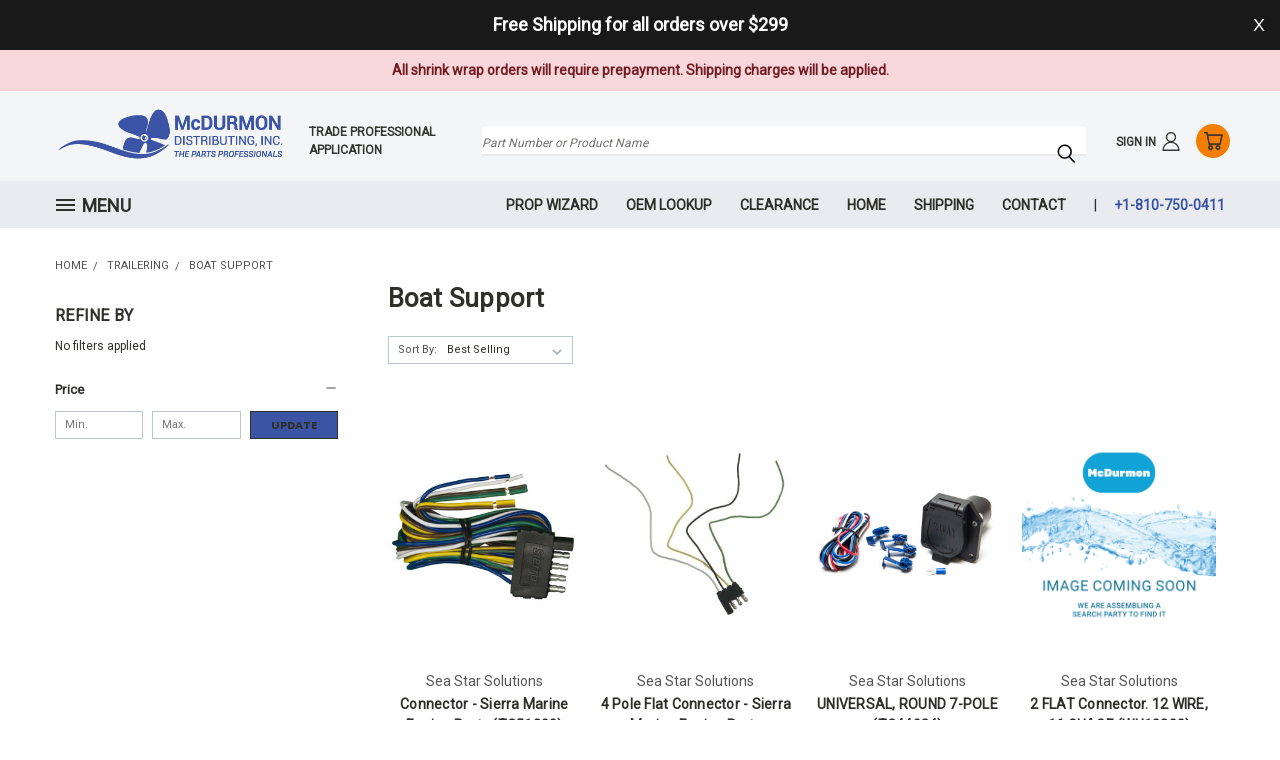

--- FILE ---
content_type: text/html; charset=UTF-8
request_url: https://store.mcdurmon.com/categories.php
body_size: 6117
content:
<nav id="navPages">
    <ul>
            <li><a href="https://store.mcdurmon.com/boat-covers/">
    Boat Covers
</a>
<ul>        
</ul>
</li>
            <li><a href="https://store.mcdurmon.com/brp-1/">
    BRP
</a>
<ul>        
</ul>
</li>
            <li><a href="https://store.mcdurmon.com/cleats/">
    Cleats
</a>
<ul>        
</ul>
</li>
            <li><a href="https://store.mcdurmon.com/cooling-systems/">
    Cooling Systems
</a>
<ul>        
        <li>
                <a href="https://store.mcdurmon.com/cooling-systems/anodes/">Anodes</a>
        </li>
        <li>
                <a href="https://store.mcdurmon.com/cooling-systems/end-plate/">End Plate</a>
        </li>
        <li>
                <a href="https://store.mcdurmon.com/cooling-systems/gaskets/">
    Gaskets
</a>
<ul>        
        <li>
                <a href="https://store.mcdurmon.com/cooling-systems/gaskets/matl/">
    Matl
</a>
<ul>        
        <li>
                <a href="https://store.mcdurmon.com/cooling-systems/gaskets/matl/sets/">Sets</a>
        </li>
</ul>
        </li>
</ul>
        </li>
        <li>
                <a href="https://store.mcdurmon.com/cooling-systems/impeller/">Impeller</a>
        </li>
        <li>
                <a href="https://store.mcdurmon.com/cooling-systems/manifold/">Manifold</a>
        </li>
        <li>
                <a href="https://store.mcdurmon.com/cooling-systems/miscellaneous/">Miscellaneous</a>
        </li>
        <li>
                <a href="https://store.mcdurmon.com/cooling-systems/pump/">
    Pump
</a>
<ul>        
        <li>
                <a href="https://store.mcdurmon.com/cooling-systems/pump/pump-kits/">Pump Kits</a>
        </li>
</ul>
        </li>
        <li>
                <a href="https://store.mcdurmon.com/cooling-systems/riser/">
    Riser
</a>
<ul>        
        <li>
                <a href="https://store.mcdurmon.com/cooling-systems/riser/elbow/">Elbow</a>
        </li>
</ul>
        </li>
        <li>
                <a href="https://store.mcdurmon.com/cooling-systems/thermostat/">Thermostat</a>
        </li>
        <li>
                <a href="https://store.mcdurmon.com/cooling-systems/thermostat-housing/">Thermostat Housing</a>
        </li>
        <li>
                <a href="https://store.mcdurmon.com/cooling-systems/thermostat-kit/">Thermostat Kit</a>
        </li>
        <li>
                <a href="https://store.mcdurmon.com/cooling-systems/water-pump-housing/">Water Pump Housing</a>
        </li>
</ul>
</li>
            <li><a href="https://store.mcdurmon.com/drive-parts/">
    Drive Parts
</a>
<ul>        
        <li>
                <a href="https://store.mcdurmon.com/drive-parts/bellows/">Bellows</a>
        </li>
        <li>
                <a href="https://store.mcdurmon.com/drive-parts/drain-screw/">Drain Screw</a>
        </li>
        <li>
                <a href="https://store.mcdurmon.com/drive-parts/gaskets/">
    Gaskets
</a>
<ul>        
        <li>
                <a href="https://store.mcdurmon.com/drive-parts/gaskets/matl/">
    Matl
</a>
<ul>        
        <li>
                <a href="https://store.mcdurmon.com/drive-parts/gaskets/matl/sets/">Sets</a>
        </li>
</ul>
        </li>
</ul>
        </li>
        <li>
                <a href="https://store.mcdurmon.com/drive-parts/gear-set/">
    Gear Set
</a>
<ul>        
        <li>
                <a href="https://store.mcdurmon.com/drive-parts/gear-set/kit/">Kit</a>
        </li>
</ul>
        </li>
        <li>
                <a href="https://store.mcdurmon.com/drive-parts/seal-kits-oil-seals/">Seal Kits, Oil Seals</a>
        </li>
        <li>
                <a href="https://store.mcdurmon.com/drive-parts/tilt/">
    Tilt
</a>
<ul>        
        <li>
                <a href="https://store.mcdurmon.com/drive-parts/tilt/trim-components/">Trim Components</a>
        </li>
</ul>
        </li>
</ul>
</li>
            <li><a href="https://store.mcdurmon.com/electrical-accessories/">
    Electrical Accessories
</a>
<ul>        
        <li>
                <a href="https://store.mcdurmon.com/electrical-accessories/miscellaneous/">Miscellaneous</a>
        </li>
</ul>
</li>
            <li><a href="https://store.mcdurmon.com/electrical-systems/">
    Electrical Systems
</a>
<ul>        
        <li>
                <a href="https://store.mcdurmon.com/electrical-systems/alternator-components/">Alternator Components</a>
        </li>
        <li>
                <a href="https://store.mcdurmon.com/electrical-systems/miscellaneous/">Miscellaneous</a>
        </li>
        <li>
                <a href="https://store.mcdurmon.com/electrical-systems/senders/">Senders</a>
        </li>
</ul>
</li>
            <li><a href="https://store.mcdurmon.com/engine-1/">
    Engine
</a>
<ul>        
        <li>
                <a href="https://store.mcdurmon.com/engine/pulley/">Pulley</a>
        </li>
</ul>
</li>
            <li><a href="https://store.mcdurmon.com/fenders/">
    Fenders
</a>
<ul>        
</ul>
</li>
            <li><a href="https://store.mcdurmon.com/flags/">
    Flags
</a>
<ul>        
</ul>
</li>
            <li><a href="https://store.mcdurmon.com/gaskets-1/">
    Gaskets
</a>
<ul>        
        <li>
                <a href="https://store.mcdurmon.com/gaskets/gasket-sets/">
    Gasket Sets
</a>
<ul>        
        <li>
                <a href="https://store.mcdurmon.com/gaskets/gasket-sets/gaskets/">
    Gaskets
</a>
<ul>        
        <li>
                <a href="https://store.mcdurmon.com/gaskets/gasket-sets/gaskets/matl/">
    Matl
</a>
<ul>        
        <li>
                <a href="https://store.mcdurmon.com/gaskets/gasket-sets/gaskets/matl/sets/">Sets</a>
        </li>
</ul>
        </li>
</ul>
        </li>
</ul>
        </li>
</ul>
</li>
            <li><a href="https://store.mcdurmon.com/hydraulic-steering/">
    Hydraulic Steering
</a>
<ul>        
</ul>
</li>
            <li><a href="https://store.mcdurmon.com/iboat-coverss/">
    IBoat Coverss
</a>
<ul>        
</ul>
</li>
            <li><a href="https://store.mcdurmon.com/ignition-systems/">
    Ignition Systems
</a>
<ul>        
        <li>
                <a href="https://store.mcdurmon.com/ignition-systems/distributor-kit/">Distributor Kit</a>
        </li>
        <li>
                <a href="https://store.mcdurmon.com/ignition-systems/distributor-parts/">Distributor Parts</a>
        </li>
        <li>
                <a href="https://store.mcdurmon.com/ignition-systems/engine-management/">Engine Management</a>
        </li>
        <li>
                <a href="https://store.mcdurmon.com/ignition-systems/plug-wires/">Plug Wires</a>
        </li>
        <li>
                <a href="https://store.mcdurmon.com/ignition-systems/stator/">Stator</a>
        </li>
</ul>
</li>
            <li><a href="https://store.mcdurmon.com/internal-engine/">
    Internal Engine
</a>
<ul>        
        <li>
                <a href="https://store.mcdurmon.com/internal-engine/damper-plate/">Damper Plate</a>
        </li>
        <li>
                <a href="https://store.mcdurmon.com/internal-engine/flywheel/">Flywheel</a>
        </li>
        <li>
                <a href="https://store.mcdurmon.com/internal-engine/gaskets/">
    Gaskets
</a>
<ul>        
        <li>
                <a href="https://store.mcdurmon.com/internal-engine/gaskets/matl/">
    Matl
</a>
<ul>        
        <li>
                <a href="https://store.mcdurmon.com/internal-engine/gaskets/matl/sets/">Sets</a>
        </li>
</ul>
        </li>
</ul>
        </li>
        <li>
                <a href="https://store.mcdurmon.com/internal-engine/intake-manifold/">Intake Manifold</a>
        </li>
        <li>
                <a href="https://store.mcdurmon.com/internal-engine/miscellaneous/">Miscellaneous</a>
        </li>
        <li>
                <a href="https://store.mcdurmon.com/internal-engine/oil-filters/">Oil Filters</a>
        </li>
        <li>
                <a href="https://store.mcdurmon.com/internal-engine/oil-pans/">Oil Pans</a>
        </li>
        <li>
                <a href="https://store.mcdurmon.com/internal-engine/power-steering/">Power Steering</a>
        </li>
        <li>
                <a href="https://store.mcdurmon.com/internal-engine/pulley/">Pulley</a>
        </li>
        <li>
                <a href="https://store.mcdurmon.com/internal-engine/remote-filter-kit/">Remote Filter Kit</a>
        </li>
        <li>
                <a href="https://store.mcdurmon.com/internal-engine/seal-o-ring/">Seal, O-Ring</a>
        </li>
        <li>
                <a href="https://store.mcdurmon.com/internal-engine/timing-cover/">Timing Cover</a>
        </li>
</ul>
</li>
            <li><a href="https://store.mcdurmon.com/lighting/">
    Lighting
</a>
<ul>        
        <li>
                <a href="https://store.mcdurmon.com/lighting/accessories/">Accessories</a>
        </li>
        <li>
                <a href="https://store.mcdurmon.com/lighting/bulbs/">Bulbs</a>
        </li>
        <li>
                <a href="https://store.mcdurmon.com/lighting/dome-lights/">Dome Lights</a>
        </li>
        <li>
                <a href="https://store.mcdurmon.com/lighting/flood-and-spreader-lights/">Flood and Spreader Lights</a>
        </li>
        <li>
                <a href="https://store.mcdurmon.com/lighting/interior-and-courtesy-lights/">Interior and Courtesy Lights</a>
        </li>
        <li>
                <a href="https://store.mcdurmon.com/lighting/light-bars/">Light Bars</a>
        </li>
        <li>
                <a href="https://store.mcdurmon.com/lighting/navigation-lights/">Navigation Lights</a>
        </li>
        <li>
                <a href="https://store.mcdurmon.com/lighting/search-lights/">Search Lights</a>
        </li>
        <li>
                <a href="https://store.mcdurmon.com/lighting/underwater-lighting/">Underwater Lighting</a>
        </li>
</ul>
</li>
            <li><a href="https://store.mcdurmon.com/mech-steering-accessories/">
    Mech Steering Accessories
</a>
<ul>        
</ul>
</li>
            <li><a href="https://store.mcdurmon.com/mechanical-helms/">
    Mechanical Helms
</a>
<ul>        
</ul>
</li>
            <li><a href="https://store.mcdurmon.com/mechanical-steering-cables/">
    Mechanical Steering Cables
</a>
<ul>        
</ul>
</li>
            <li><a href="https://store.mcdurmon.com/mechanical-steering-kits/">
    Mechanical Steering Kits
</a>
<ul>        
</ul>
</li>
            <li><a href="https://store.mcdurmon.com/seal-o-ring/">
    Seal, O-Ring
</a>
<ul>        
        <li>
                <a href="https://store.mcdurmon.com/seal-o-ring/o-ring/">O-Ring</a>
        </li>
</ul>
</li>
            <li><a href="https://store.mcdurmon.com/starter-and-tilt/">
    Starter and Tilt
</a>
<ul>        
</ul>
</li>
            <li><a href="https://store.mcdurmon.com/trim-and-levelling/">
    Trim and Levelling
</a>
<ul>        
        <li>
                <a href="https://store.mcdurmon.com/trim-and-levelling/accessories/">Accessories</a>
        </li>
</ul>
</li>
            <li><a href="https://store.mcdurmon.com/coupon/">
    coupon
</a>
<ul>        
</ul>
</li>
            <li><a href="https://store.mcdurmon.com/es-pricing-category-1/">
    ES PRICING CATEGORY
</a>
<ul>        
        <li>
                <a href="https://store.mcdurmon.com/es-pricing-category/0-0-1/">0.0</a>
        </li>
        <li>
                <a href="https://store.mcdurmon.com/es-pricing-category/1554-1/">1554</a>
        </li>
        <li>
                <a href="https://store.mcdurmon.com/es-pricing-category/1970-1/">1970</a>
        </li>
        <li>
                <a href="https://store.mcdurmon.com/es-pricing-category/20-1/">20</a>
        </li>
        <li>
                <a href="https://store.mcdurmon.com/es-pricing-category/2000-1/">2000</a>
        </li>
        <li>
                <a href="https://store.mcdurmon.com/es-pricing-category/2500-1/">2500</a>
        </li>
        <li>
                <a href="https://store.mcdurmon.com/es-pricing-category/30-1/">30</a>
        </li>
        <li>
                <a href="https://store.mcdurmon.com/es-pricing-category/3000-1/">3000</a>
        </li>
        <li>
                <a href="https://store.mcdurmon.com/es-pricing-category/3000-0-1/">3000.0</a>
        </li>
        <li>
                <a href="https://store.mcdurmon.com/es-pricing-category/301-1/">301</a>
        </li>
        <li>
                <a href="https://store.mcdurmon.com/es-pricing-category/40-1/">40</a>
        </li>
        <li>
                <a href="https://store.mcdurmon.com/es-pricing-category/4000-1/">4000</a>
        </li>
        <li>
                <a href="https://store.mcdurmon.com/es-pricing-category/4540-1/">4540</a>
        </li>
        <li>
                <a href="https://store.mcdurmon.com/es-pricing-category/6230-1/">6230</a>
        </li>
        <li>
                <a href="https://store.mcdurmon.com/es-pricing-category/7940-1/">7940</a>
        </li>
        <li>
                <a href="https://store.mcdurmon.com/es-pricing-category/999-1/">999</a>
        </li>
</ul>
</li>
            <li><a href="https://store.mcdurmon.com/es-product-category-1/">
    ES PRODUCT CATEGORY
</a>
<ul>        
        <li>
                <a href="https://store.mcdurmon.com/es-product-category/10-1/">10</a>
        </li>
        <li>
                <a href="https://store.mcdurmon.com/es-product-category/100-1/">100</a>
        </li>
        <li>
                <a href="https://store.mcdurmon.com/es-product-category/101/">101</a>
        </li>
        <li>
                <a href="https://store.mcdurmon.com/es-product-category/102-1/">102</a>
        </li>
        <li>
                <a href="https://store.mcdurmon.com/es-product-category/103-1/">103</a>
        </li>
        <li>
                <a href="https://store.mcdurmon.com/es-product-category/104-1/">104</a>
        </li>
        <li>
                <a href="https://store.mcdurmon.com/es-product-category/105-1/">105</a>
        </li>
        <li>
                <a href="https://store.mcdurmon.com/es-product-category/106-1/">106</a>
        </li>
        <li>
                <a href="https://store.mcdurmon.com/es-product-category/107-1/">107</a>
        </li>
        <li>
                <a href="https://store.mcdurmon.com/es-product-category/108-1/">108</a>
        </li>
        <li>
                <a href="https://store.mcdurmon.com/es-product-category/109-1/">109</a>
        </li>
        <li>
                <a href="https://store.mcdurmon.com/es-product-category/110-1/">110</a>
        </li>
        <li>
                <a href="https://store.mcdurmon.com/es-product-category/111/">111</a>
        </li>
        <li>
                <a href="https://store.mcdurmon.com/es-product-category/112-1/">112</a>
        </li>
        <li>
                <a href="https://store.mcdurmon.com/es-product-category/113-1/">113</a>
        </li>
        <li>
                <a href="https://store.mcdurmon.com/es-product-category/114-1/">114</a>
        </li>
        <li>
                <a href="https://store.mcdurmon.com/es-product-category/115-1/">115</a>
        </li>
        <li>
                <a href="https://store.mcdurmon.com/es-product-category/116-1/">116</a>
        </li>
        <li>
                <a href="https://store.mcdurmon.com/es-product-category/117-1/">117</a>
        </li>
        <li>
                <a href="https://store.mcdurmon.com/es-product-category/119-1/">119</a>
        </li>
        <li>
                <a href="https://store.mcdurmon.com/es-product-category/12-1/">12</a>
        </li>
        <li>
                <a href="https://store.mcdurmon.com/es-product-category/120-1/">120</a>
        </li>
        <li>
                <a href="https://store.mcdurmon.com/es-product-category/121-1/">121</a>
        </li>
        <li>
                <a href="https://store.mcdurmon.com/es-product-category/122-1/">122</a>
        </li>
        <li>
                <a href="https://store.mcdurmon.com/es-product-category/123-1/">123</a>
        </li>
        <li>
                <a href="https://store.mcdurmon.com/es-product-category/124-1/">124</a>
        </li>
        <li>
                <a href="https://store.mcdurmon.com/es-product-category/126-1/">126</a>
        </li>
        <li>
                <a href="https://store.mcdurmon.com/es-product-category/127-1/">127</a>
        </li>
        <li>
                <a href="https://store.mcdurmon.com/es-product-category/128/">128</a>
        </li>
        <li>
                <a href="https://store.mcdurmon.com/es-product-category/129-1/">129</a>
        </li>
        <li>
                <a href="https://store.mcdurmon.com/es-product-category/130-1/">130</a>
        </li>
        <li>
                <a href="https://store.mcdurmon.com/es-product-category/131-1/">131</a>
        </li>
        <li>
                <a href="https://store.mcdurmon.com/es-product-category/132-1/">132</a>
        </li>
        <li>
                <a href="https://store.mcdurmon.com/es-product-category/133-1/">133</a>
        </li>
        <li>
                <a href="https://store.mcdurmon.com/es-product-category/134-1/">134</a>
        </li>
        <li>
                <a href="https://store.mcdurmon.com/es-product-category/135/">135</a>
        </li>
        <li>
                <a href="https://store.mcdurmon.com/es-product-category/139-1/">139</a>
        </li>
        <li>
                <a href="https://store.mcdurmon.com/es-product-category/143-1/">143</a>
        </li>
        <li>
                <a href="https://store.mcdurmon.com/es-product-category/155-1/">155</a>
        </li>
        <li>
                <a href="https://store.mcdurmon.com/es-product-category/165-1/">165</a>
        </li>
        <li>
                <a href="https://store.mcdurmon.com/es-product-category/169-1/">169</a>
        </li>
        <li>
                <a href="https://store.mcdurmon.com/es-product-category/177-1/">177</a>
        </li>
        <li>
                <a href="https://store.mcdurmon.com/es-product-category/197-1/">197</a>
        </li>
        <li>
                <a href="https://store.mcdurmon.com/es-product-category/199-1/">199</a>
        </li>
        <li>
                <a href="https://store.mcdurmon.com/es-product-category/200-1/">200</a>
        </li>
        <li>
                <a href="https://store.mcdurmon.com/es-product-category/207-1/">207</a>
        </li>
        <li>
                <a href="https://store.mcdurmon.com/es-product-category/22-1/">22</a>
        </li>
        <li>
                <a href="https://store.mcdurmon.com/es-product-category/24-1/">24</a>
        </li>
        <li>
                <a href="https://store.mcdurmon.com/es-product-category/24-0-1/">24.0</a>
        </li>
        <li>
                <a href="https://store.mcdurmon.com/es-product-category/29-1/">29</a>
        </li>
        <li>
                <a href="https://store.mcdurmon.com/es-product-category/300-1/">300</a>
        </li>
        <li>
                <a href="https://store.mcdurmon.com/es-product-category/43-1/">43</a>
        </li>
        <li>
                <a href="https://store.mcdurmon.com/es-product-category/46-1/">46</a>
        </li>
        <li>
                <a href="https://store.mcdurmon.com/es-product-category/52-1/">52</a>
        </li>
        <li>
                <a href="https://store.mcdurmon.com/es-product-category/57-1/">57</a>
        </li>
        <li>
                <a href="https://store.mcdurmon.com/es-product-category/60-1/">60</a>
        </li>
        <li>
                <a href="https://store.mcdurmon.com/es-product-category/61/">61</a>
        </li>
        <li>
                <a href="https://store.mcdurmon.com/es-product-category/62-1/">62</a>
        </li>
        <li>
                <a href="https://store.mcdurmon.com/es-product-category/621-1/">621</a>
        </li>
        <li>
                <a href="https://store.mcdurmon.com/es-product-category/63-1/">63</a>
        </li>
        <li>
                <a href="https://store.mcdurmon.com/es-product-category/64/">64</a>
        </li>
        <li>
                <a href="https://store.mcdurmon.com/es-product-category/65/">65</a>
        </li>
        <li>
                <a href="https://store.mcdurmon.com/es-product-category/66-1/">66</a>
        </li>
        <li>
                <a href="https://store.mcdurmon.com/es-product-category/67/">67</a>
        </li>
        <li>
                <a href="https://store.mcdurmon.com/es-product-category/68/">68</a>
        </li>
        <li>
                <a href="https://store.mcdurmon.com/es-product-category/69/">69</a>
        </li>
        <li>
                <a href="https://store.mcdurmon.com/es-product-category/70-1/">70</a>
        </li>
        <li>
                <a href="https://store.mcdurmon.com/es-product-category/71-1/">71</a>
        </li>
        <li>
                <a href="https://store.mcdurmon.com/es-product-category/710-1/">710</a>
        </li>
        <li>
                <a href="https://store.mcdurmon.com/es-product-category/72-1/">72</a>
        </li>
        <li>
                <a href="https://store.mcdurmon.com/es-product-category/73/">73</a>
        </li>
        <li>
                <a href="https://store.mcdurmon.com/es-product-category/74/">74</a>
        </li>
        <li>
                <a href="https://store.mcdurmon.com/es-product-category/75/">75</a>
        </li>
        <li>
                <a href="https://store.mcdurmon.com/es-product-category/76/">76</a>
        </li>
        <li>
                <a href="https://store.mcdurmon.com/es-product-category/77/">77</a>
        </li>
        <li>
                <a href="https://store.mcdurmon.com/es-product-category/78-1/">78</a>
        </li>
        <li>
                <a href="https://store.mcdurmon.com/es-product-category/79-1/">79</a>
        </li>
        <li>
                <a href="https://store.mcdurmon.com/es-product-category/790-1/">790</a>
        </li>
        <li>
                <a href="https://store.mcdurmon.com/es-product-category/791-1/">791</a>
        </li>
        <li>
                <a href="https://store.mcdurmon.com/es-product-category/793-1/">793</a>
        </li>
        <li>
                <a href="https://store.mcdurmon.com/es-product-category/795-1/">795</a>
        </li>
        <li>
                <a href="https://store.mcdurmon.com/es-product-category/796-1/">796</a>
        </li>
        <li>
                <a href="https://store.mcdurmon.com/es-product-category/798-1/">798</a>
        </li>
        <li>
                <a href="https://store.mcdurmon.com/es-product-category/8-1/">8</a>
        </li>
        <li>
                <a href="https://store.mcdurmon.com/es-product-category/80-1/">80</a>
        </li>
        <li>
                <a href="https://store.mcdurmon.com/es-product-category/81-1/">81</a>
        </li>
        <li>
                <a href="https://store.mcdurmon.com/es-product-category/82-1/">82</a>
        </li>
        <li>
                <a href="https://store.mcdurmon.com/es-product-category/83/">83</a>
        </li>
        <li>
                <a href="https://store.mcdurmon.com/es-product-category/84/">84</a>
        </li>
        <li>
                <a href="https://store.mcdurmon.com/es-product-category/85-1/">85</a>
        </li>
        <li>
                <a href="https://store.mcdurmon.com/es-product-category/86-1/">86</a>
        </li>
        <li>
                <a href="https://store.mcdurmon.com/es-product-category/87/">87</a>
        </li>
        <li>
                <a href="https://store.mcdurmon.com/es-product-category/88/">88</a>
        </li>
        <li>
                <a href="https://store.mcdurmon.com/es-product-category/89-1/">89</a>
        </li>
        <li>
                <a href="https://store.mcdurmon.com/es-product-category/90-1/">90</a>
        </li>
        <li>
                <a href="https://store.mcdurmon.com/es-product-category/91/">91</a>
        </li>
        <li>
                <a href="https://store.mcdurmon.com/es-product-category/92-1/">92</a>
        </li>
        <li>
                <a href="https://store.mcdurmon.com/es-product-category/93-1/">93</a>
        </li>
        <li>
                <a href="https://store.mcdurmon.com/es-product-category/94/">94</a>
        </li>
        <li>
                <a href="https://store.mcdurmon.com/es-product-category/95/">95</a>
        </li>
        <li>
                <a href="https://store.mcdurmon.com/es-product-category/96-1/">96</a>
        </li>
        <li>
                <a href="https://store.mcdurmon.com/es-product-category/97/">97</a>
        </li>
        <li>
                <a href="https://store.mcdurmon.com/es-product-category/98-1/">98</a>
        </li>
        <li>
                <a href="https://store.mcdurmon.com/es-product-category/99-1/">99</a>
        </li>
</ul>
</li>
            <li><a href="https://store.mcdurmon.com/flooring/">
    Flooring
</a>
<ul>        
        <li>
                <a href="https://store.mcdurmon.com/flooring/adhesives/">Adhesives</a>
        </li>
</ul>
</li>
            <li><a href="https://store.mcdurmon.com/sale-items/">
    Sale Items
</a>
<ul>        
</ul>
</li>
            <li><a href="https://store.mcdurmon.com/anchoring-and-docking/">
    Anchoring and Docking
</a>
<ul>        
        <li>
                <a href="https://store.mcdurmon.com/anchoring-and-docking/anchors/">Anchors</a>
        </li>
        <li>
                <a href="https://store.mcdurmon.com/anchoring-and-docking/bumpers/">Bumpers</a>
        </li>
        <li>
                <a href="https://store.mcdurmon.com/anchoring-and-docking/cleats/">Cleats</a>
        </li>
        <li>
                <a href="https://store.mcdurmon.com/anchoring-and-docking/dock-line/">Dock Line</a>
        </li>
        <li>
                <a href="https://store.mcdurmon.com/anchoring-and-docking/hooks/">Hooks</a>
        </li>
        <li>
                <a href="https://store.mcdurmon.com/anchoring-and-docking/shackles/">Shackles</a>
        </li>
        <li>
                <a href="https://store.mcdurmon.com/fender-boots/">Fender Boots</a>
        </li>
        <li>
                <a href="https://store.mcdurmon.com/anchoring-and-docking/anchor-line-and-chains/">Anchor Line and Chains</a>
        </li>
        <li>
                <a href="https://store.mcdurmon.com/anchoring-and-docking/fenders/">Fenders</a>
        </li>
        <li>
                <a href="https://store.mcdurmon.com/anchoring-and-docking/anchor-accessories/">Anchor Accessories</a>
        </li>
</ul>
</li>
            <li><a href="https://store.mcdurmon.com/boat-accessories/bimini-tops/">
    Bimini Tops
</a>
<ul>        
        <li>
                <a href="https://store.mcdurmon.com/boat-accessories/bimini-tops/bimini-tops-pontoon/">Bimini Tops Pontoon</a>
        </li>
</ul>
</li>
            <li><a href="https://store.mcdurmon.com/boat-accessories/">
    Boat Accessories
</a>
<ul>        
        <li>
                <a href="https://store.mcdurmon.com/boat-accessories/antenna-mounts/">Antenna Mounts</a>
        </li>
        <li>
                <a href="https://store.mcdurmon.com/boat-accessories/boat-hook/">Boat Hook</a>
        </li>
        <li>
                <a href="https://store.mcdurmon.com/boat-accessories/cover-hardware/">Cover Hardware</a>
        </li>
        <li>
                <a href="https://store.mcdurmon.com/boat-accessories/deck-plates/">Deck Plates</a>
        </li>
        <li>
                <a href="https://store.mcdurmon.com/boat-accessories/drink-holders/">Drink Holders</a>
        </li>
        <li>
                <a href="https://store.mcdurmon.com/boat-accessories/fishing-rod-holders/">Fishing Rod Holders</a>
        </li>
        <li>
                <a href="https://store.mcdurmon.com/boat-accessories/gas-lift-supports/">Gas Lift Supports</a>
        </li>
        <li>
                <a href="https://store.mcdurmon.com/boat-accessories/handrail/">Handrail</a>
        </li>
        <li>
                <a href="https://store.mcdurmon.com/boat-accessories/hatch-lifts/">Hatch Lifts</a>
        </li>
        <li>
                <a href="https://store.mcdurmon.com/boat-accessories/keel-protectors/">Keel Protectors</a>
        </li>
        <li>
                <a href="https://store.mcdurmon.com/boat-accessories/ladders/">Ladders</a>
        </li>
        <li>
                <a href="https://store.mcdurmon.com/boat-accessories/letter-kits/">Letter Kits</a>
        </li>
        <li>
                <a href="https://store.mcdurmon.com/boat-accessories/locks/">Locks</a>
        </li>
        <li>
                <a href="https://store.mcdurmon.com/boat-accessories/mirrors/">Mirrors</a>
        </li>
        <li>
                <a href="https://store.mcdurmon.com/boat-accessories/motor-locks/">Motor Locks</a>
        </li>
        <li>
                <a href="https://store.mcdurmon.com/boat-accessories/oarlock/">Oarlock</a>
        </li>
        <li>
                <a href="https://store.mcdurmon.com/boat-accessories/outboard-motor-brackets/">Outboard Motor Brackets</a>
        </li>
        <li>
                <a href="https://store.mcdurmon.com/boat-accessories/paddles/">Paddles</a>
        </li>
        <li>
                <a href="https://store.mcdurmon.com/boat-accessories/pedestals/">Pedestals</a>
        </li>
        <li>
                <a href="https://store.mcdurmon.com/boat-accessories/pontoon-accessories/">Pontoon Accessories</a>
        </li>
        <li>
                <a href="https://store.mcdurmon.com/boat-accessories/propeller-locks/">Propeller Locks</a>
        </li>
        <li>
                <a href="https://store.mcdurmon.com/boat-accessories/safety/">Safety</a>
        </li>
        <li>
                <a href="https://store.mcdurmon.com/boat-accessories/seat-bases/">Seat Bases</a>
        </li>
        <li>
                <a href="https://store.mcdurmon.com/boat-accessories/snaps/">Snaps</a>
        </li>
        <li>
                <a href="https://store.mcdurmon.com/boat-accessories/stern-drive-locks/">Stern Drive Locks</a>
        </li>
        <li>
                <a href="https://store.mcdurmon.com/boat-accessories/table-tops/">Table Tops</a>
        </li>
        <li>
                <a href="https://store.mcdurmon.com/boat-accessories/tow-ropes/">Tow Ropes</a>
        </li>
        <li>
                <a href="https://store.mcdurmon.com/boat-accessories/trolling-plates/">Trolling Plates</a>
        </li>
        <li>
                <a href="https://store.mcdurmon.com/boat-accessories/vents/">Vents</a>
        </li>
</ul>
</li>
            <li><a href="https://store.mcdurmon.com/boat-stands/">
    Boat Stands
</a>
<ul>        
        <li>
                <a href="https://store.mcdurmon.com/boat-stands/marine-dollies/">Marine Dollies</a>
        </li>
        <li>
                <a href="https://store.mcdurmon.com/boat-stands/toon-jacks/">Toon Jacks</a>
        </li>
</ul>
</li>
            <li><a href="https://store.mcdurmon.com/controls/">
    Controls
</a>
<ul>        
        <li>
                <a href="https://store.mcdurmon.com/controls/control-cables/">Control Cables</a>
        </li>
        <li>
                <a href="https://store.mcdurmon.com/controls/control-connections/">Control Connections</a>
        </li>
        <li>
                <a href="https://store.mcdurmon.com/controls/grommets/">Grommets</a>
        </li>
        <li>
                <a href="https://store.mcdurmon.com/controls/hose-kits/">Hose Kits</a>
        </li>
        <li>
                <a href="https://store.mcdurmon.com/controls/hot-foot/">Hot Foot</a>
        </li>
        <li>
                <a href="https://store.mcdurmon.com/controls/mechanical-controls/">Mechanical Controls</a>
        </li>
        <li>
                <a href="https://store.mcdurmon.com/controls/rigging-flange/">Rigging Flange</a>
        </li>
        <li>
                <a href="https://store.mcdurmon.com/controls/switches/">Switches</a>
        </li>
</ul>
</li>
            <li><a href="https://store.mcdurmon.com/electrical/">
    Electrical
</a>
<ul>        
        <li>
                <a href="https://store.mcdurmon.com/electrical/ac-port-plug/">AC Port Plug</a>
        </li>
        <li>
                <a href="https://store.mcdurmon.com/electrical/battery/">Battery</a>
        </li>
        <li>
                <a href="https://store.mcdurmon.com/electrical/battery-boxes/">Battery Boxes</a>
        </li>
        <li>
                <a href="https://store.mcdurmon.com/electrical/battery-charger/">Battery Charger</a>
        </li>
        <li>
                <a href="https://store.mcdurmon.com/electrical/battery-isolators/">Battery Isolators</a>
        </li>
        <li>
                <a href="https://store.mcdurmon.com/electrical/boat-wiring/">Boat Wiring</a>
        </li>
        <li>
                <a href="https://store.mcdurmon.com/electrical/cable-ties/">Cable Ties</a>
        </li>
        <li>
                <a href="https://store.mcdurmon.com/electrical/cables/">Cables</a>
        </li>
        <li>
                <a href="https://store.mcdurmon.com/electrical/connectors/">Connectors</a>
        </li>
        <li>
                <a href="https://store.mcdurmon.com/electrical/electrical-tape/">Electrical Tape</a>
        </li>
        <li>
                <a href="https://store.mcdurmon.com/electrical/electronics-mounts/">Electronics Mounts</a>
        </li>
        <li>
                <a href="https://store.mcdurmon.com/electrical/fuse-holders/">Fuse Holders</a>
        </li>
        <li>
                <a href="https://store.mcdurmon.com/electrical/fuses/">Fuses</a>
        </li>
        <li>
                <a href="https://store.mcdurmon.com/electrical/gauges/">Gauges</a>
        </li>
        <li>
                <a href="https://store.mcdurmon.com/electrical/horns/">Horns</a>
        </li>
        <li>
                <a href="https://store.mcdurmon.com/electrical/inboard-alternators/">Inboard Alternators</a>
        </li>
        <li>
                <a href="https://store.mcdurmon.com/electrical/inboard-starters/">Inboard Starters</a>
        </li>
        <li>
                <a href="https://store.mcdurmon.com/electrical/lanyards/">Lanyards</a>
        </li>
        <li>
                <a href="https://store.mcdurmon.com/electrical/lights/">Lights</a>
        </li>
        <li>
                <a href="https://store.mcdurmon.com/electrical/lithium-jump-starter/">Lithium Jump Starter</a>
        </li>
        <li>
                <a href="https://store.mcdurmon.com/electrical/lugs/">Lugs</a>
        </li>
        <li>
                <a href="https://store.mcdurmon.com/electrical/navigation/">Navigation</a>
        </li>
        <li>
                <a href="https://store.mcdurmon.com/electrical/on-board-battery-charger/">On-Board Battery Charger</a>
        </li>
        <li>
                <a href="https://store.mcdurmon.com/electrical/outboard-starters/">Outboard Starters</a>
        </li>
        <li>
                <a href="https://store.mcdurmon.com/electrical/power-sockets/">Power Sockets</a>
        </li>
        <li>
                <a href="https://store.mcdurmon.com/electrical/radio-cover/">Radio Cover</a>
        </li>
        <li>
                <a href="https://store.mcdurmon.com/electrical/rectifier/">Rectifier</a>
        </li>
        <li>
                <a href="https://store.mcdurmon.com/electrical/relays/">Relays</a>
        </li>
        <li>
                <a href="https://store.mcdurmon.com/electrical/solar-and-wind-power/">Solar and Wind Power</a>
        </li>
        <li>
                <a href="https://store.mcdurmon.com/electrical/solar-battery-charger/">Solar Battery Charger</a>
        </li>
        <li>
                <a href="https://store.mcdurmon.com/electrical/solenoids/">Solenoids</a>
        </li>
        <li>
                <a href="https://store.mcdurmon.com/electrical/starter-and-tilt/">
    Starter and Tilt
</a>
<ul>        
        <li>
                <a href="https://store.mcdurmon.com/electrical/starter-and-tilt/trim-accessories/">Trim Accessories</a>
        </li>
</ul>
        </li>
        <li>
                <a href="https://store.mcdurmon.com/electrical/straps/">Straps</a>
        </li>
        <li>
                <a href="https://store.mcdurmon.com/electrical/switch-panels/">Switch Panels</a>
        </li>
        <li>
                <a href="https://store.mcdurmon.com/electrical/switches/">Switches</a>
        </li>
        <li>
                <a href="https://store.mcdurmon.com/electrical/terminals/">Terminals</a>
        </li>
        <li>
                <a href="https://store.mcdurmon.com/electrical/tilt-and-trim-motors/">Tilt and Trim Motors</a>
        </li>
        <li>
                <a href="https://store.mcdurmon.com/electrical/usb-socket/">USB Socket</a>
        </li>
        <li>
                <a href="https://store.mcdurmon.com/electrical/utility/">Utility</a>
        </li>
        <li>
                <a href="https://store.mcdurmon.com/electrical/wiring/">Wiring</a>
        </li>
</ul>
</li>
            <li><a href="https://store.mcdurmon.com/engine-parts/">
    Engine Parts
</a>
<ul>        
        <li>
                <a href="https://store.mcdurmon.com/engine-parts/components/">Components</a>
        </li>
        <li>
                <a href="https://store.mcdurmon.com/engine-parts/cooling/">Cooling</a>
        </li>
        <li>
                <a href="https://store.mcdurmon.com/engine-parts/engine-couplers/">Engine Couplers</a>
        </li>
        <li>
                <a href="https://store.mcdurmon.com/engine-parts/exhaust/">Exhaust</a>
        </li>
        <li>
                <a href="https://store.mcdurmon.com/engine-parts/ignition/">Ignition</a>
        </li>
        <li>
                <a href="https://store.mcdurmon.com/engine-parts/new-and-remanufactured-engines/">New and Remanufactured Engines</a>
        </li>
        <li>
                <a href="https://store.mcdurmon.com/engine-parts/remanufactured-engines-i-o/">Remanufactured Engines I/O</a>
        </li>
        <li>
                <a href="https://store.mcdurmon.com/engine-parts/spark-plugs/">Spark Plugs</a>
        </li>
</ul>
</li>
            <li><a href="https://store.mcdurmon.com/fasteners/">
    Fasteners
</a>
<ul>        
        <li>
                <a href="https://store.mcdurmon.com/fasteners/blind-rivets/">Blind Rivets</a>
        </li>
        <li>
                <a href="https://store.mcdurmon.com/fasteners/bolts/">Bolts</a>
        </li>
        <li>
                <a href="https://store.mcdurmon.com/fasteners/cotter-pins/">Cotter Pins</a>
        </li>
        <li>
                <a href="https://store.mcdurmon.com/fasteners/fastener-assortments/">Fastener Assortments</a>
        </li>
        <li>
                <a href="https://store.mcdurmon.com/fasteners/machine-screws/">Machine Screws</a>
        </li>
        <li>
                <a href="https://store.mcdurmon.com/fasteners/nuts-and-lock-nuts/">Nuts and Lock Nuts</a>
        </li>
        <li>
                <a href="https://store.mcdurmon.com/fasteners/tapping-screws/">Tapping Screws</a>
        </li>
        <li>
                <a href="https://store.mcdurmon.com/fasteners/threaded-rod/">Threaded Rod</a>
        </li>
        <li>
                <a href="https://store.mcdurmon.com/fasteners/washers-and-lock-washers/">Washers and Lock Washers</a>
        </li>
        <li>
                <a href="https://store.mcdurmon.com/fasteners/wood-screws/">Wood Screws</a>
        </li>
</ul>
</li>
            <li><a href="https://store.mcdurmon.com/fuel-systems/">
    Fuel Systems
</a>
<ul>        
        <li>
                <a href="https://store.mcdurmon.com/fuel-systems/carburetor-kits/">Carburetor Kits</a>
        </li>
        <li>
                <a href="https://store.mcdurmon.com/fuel-systems/carburetors/">Carburetors</a>
        </li>
        <li>
                <a href="https://store.mcdurmon.com/fuel-systems/deck-fills/">Deck Fills</a>
        </li>
        <li>
                <a href="https://store.mcdurmon.com/fuel-systems/engine-management/">Engine Management</a>
        </li>
        <li>
                <a href="https://store.mcdurmon.com/fuel-systems/ethanol-treatment/">Ethanol Treatment</a>
        </li>
        <li>
                <a href="https://store.mcdurmon.com/fuel-systems/fittings/">Fittings</a>
        </li>
        <li>
                <a href="https://store.mcdurmon.com/fuel-systems/fuel-fills/">Fuel Fills</a>
        </li>
        <li>
                <a href="https://store.mcdurmon.com/fuel-systems/fuel-filters/">Fuel Filters</a>
        </li>
        <li>
                <a href="https://store.mcdurmon.com/fuel-systems/fuel-line-assemblies/">Fuel Line Assemblies</a>
        </li>
        <li>
                <a href="https://store.mcdurmon.com/fuel-systems/fuel-line-connections/">Fuel Line Connections</a>
        </li>
        <li>
                <a href="https://store.mcdurmon.com/fuel-systems/fuel-lines/">Fuel Lines</a>
        </li>
        <li>
                <a href="https://store.mcdurmon.com/fuel-systems/fuel-pumps/">Fuel Pumps</a>
        </li>
        <li>
                <a href="https://store.mcdurmon.com/fuel-systems/fuel-tanks/">Fuel Tanks</a>
        </li>
        <li>
                <a href="https://store.mcdurmon.com/fuel-systems/fuel-valves/">Fuel Valves</a>
        </li>
        <li>
                <a href="https://store.mcdurmon.com/fuel-systems/fuel-vents/">Fuel Vents</a>
        </li>
        <li>
                <a href="https://store.mcdurmon.com/fuel-systems/fws/">FWS</a>
        </li>
        <li>
                <a href="https://store.mcdurmon.com/fuel-systems/gas-filters/">Gas Filters</a>
        </li>
        <li>
                <a href="https://store.mcdurmon.com/fuel-systems/jerry-cans/">Jerry Cans</a>
        </li>
        <li>
                <a href="https://store.mcdurmon.com/fuel-systems/primer-bulbs/">Primer Bulbs</a>
        </li>
        <li>
                <a href="https://store.mcdurmon.com/fuel-systems/pump/">
    Pump
</a>
<ul>        
        <li>
                <a href="https://store.mcdurmon.com/fuel-systems/pump/pump-kits/">Pump Kits</a>
        </li>
</ul>
        </li>
        <li>
                <a href="https://store.mcdurmon.com/fuel-systems/sending-units/">Sending Units</a>
        </li>
        <li>
                <a href="https://store.mcdurmon.com/fuel-systems/tank-accessories/">Tank Accessories</a>
        </li>
        <li>
                <a href="https://store.mcdurmon.com/fuel-systems/transfer-pumps/">Transfer Pumps</a>
        </li>
        <li>
                <a href="https://store.mcdurmon.com/fuel-systems/treatment/">Treatment</a>
        </li>
</ul>
</li>
            <li><a href="https://store.mcdurmon.com/gearcase/">
    Gearcase
</a>
<ul>        
        <li>
                <a href="https://store.mcdurmon.com/gearcase/anodes/">Anodes</a>
        </li>
        <li>
                <a href="https://store.mcdurmon.com/gearcase/anti-ventilation-plates/">Anti-Ventilation Plates</a>
        </li>
        <li>
                <a href="https://store.mcdurmon.com/gearcase/parts/">Parts</a>
        </li>
        <li>
                <a href="https://store.mcdurmon.com/gearcase/remanufactured-and-new-gearcase/">Remanufactured and New Gearcase</a>
        </li>
        <li>
                <a href="https://store.mcdurmon.com/gearcase/safe-skeg/">Safe-Skeg</a>
        </li>
        <li>
                <a href="https://store.mcdurmon.com/gearcase/skegs/">Skegs</a>
        </li>
</ul>
</li>
            <li><a href="https://store.mcdurmon.com/lubricants/">
    Lubricants
</a>
<ul>        
        <li>
                <a href="https://store.mcdurmon.com/lubricants/2-stroke-oil/">2-Stroke Oil</a>
        </li>
        <li>
                <a href="https://store.mcdurmon.com/lubricants/4-stroke-oil/">4-Stroke Oil</a>
        </li>
        <li>
                <a href="https://store.mcdurmon.com/lubricants/assembly-grease/">Assembly Grease</a>
        </li>
        <li>
                <a href="https://store.mcdurmon.com/lubricants/bearing-grease/">Bearing Grease</a>
        </li>
        <li>
                <a href="https://store.mcdurmon.com/lubricants/diesel-engine-oil/">Diesel Engine Oil</a>
        </li>
        <li>
                <a href="https://store.mcdurmon.com/lubricants/gasoline-engine/">Gasoline Engine</a>
        </li>
        <li>
                <a href="https://store.mcdurmon.com/lubricants/gear-lube/">Gear Lube</a>
        </li>
        <li>
                <a href="https://store.mcdurmon.com/lubricants/gear-oil/">Gear Oil</a>
        </li>
        <li>
                <a href="https://store.mcdurmon.com/lubricants/spline-grease/">Spline Grease</a>
        </li>
        <li>
                <a href="https://store.mcdurmon.com/lubricants/steering-fluid/">Steering Fluid</a>
        </li>
</ul>
</li>
            <li><a href="https://store.mcdurmon.com/maintenance/">
    Maintenance
</a>
<ul>        
        <li>
                <a href="https://store.mcdurmon.com/maintenance/cleaners/">Cleaners</a>
        </li>
        <li>
                <a href="https://store.mcdurmon.com/maintenance/deck-brush/">Deck Brush</a>
        </li>
        <li>
                <a href="https://store.mcdurmon.com/maintenance/hull/">Hull</a>
        </li>
        <li>
                <a href="https://store.mcdurmon.com/maintenance/paint/">Paint</a>
        </li>
</ul>
</li>
            <li><a href="https://store.mcdurmon.com/plumbing/">
    Plumbing
</a>
<ul>        
        <li>
                <a href="https://store.mcdurmon.com/plumbing/aerators-and-live-well-pumps/">Aerators and Live Well Pumps</a>
        </li>
        <li>
                <a href="https://store.mcdurmon.com/plumbing/bilge-pumps/">Bilge Pumps</a>
        </li>
        <li>
                <a href="https://store.mcdurmon.com/plumbing/drain-plugs/">Drain Plugs</a>
        </li>
        <li>
                <a href="https://store.mcdurmon.com/plumbing/drain-tubes/">Drain Tubes</a>
        </li>
        <li>
                <a href="https://store.mcdurmon.com/plumbing/float-switch/">Float Switch</a>
        </li>
        <li>
                <a href="https://store.mcdurmon.com/plumbing/hose-clamps/">Hose Clamps</a>
        </li>
        <li>
                <a href="https://store.mcdurmon.com/plumbing/plumbing-accessories/">Plumbing Accessories</a>
        </li>
        <li>
                <a href="https://store.mcdurmon.com/plumbing/thru-hull-connectors/">Thru-Hull Connectors</a>
        </li>
</ul>
</li>
            <li><a href="https://store.mcdurmon.com/propellers/propellers-1/">
    Propellers
</a>
<ul>        
        <li>
                <a href="https://store.mcdurmon.com/propellers/aluminum/">Aluminum</a>
        </li>
        <li>
                <a href="https://store.mcdurmon.com/propellers/hub-kits/">Hub Kits</a>
        </li>
        <li>
                <a href="https://store.mcdurmon.com/propellers/rubber-hub-pressed-in-bushing-propellers/">Rubber Hub Pressed-In Bushing Propellers</a>
        </li>
        <li>
                <a href="https://store.mcdurmon.com/propellers/drop-in-interchangeable-hub-propellers/">Drop-In Interchangeable Hub Propellers</a>
        </li>
        <li>
                <a href="https://store.mcdurmon.com/propellers/qdib-propellers/">QDIB Propellers</a>
        </li>
        <li>
                <a href="https://store.mcdurmon.com/propellers/hubs-bushings/drop-in-interchangeable-hubs-and-hub-kits/">Drop-In Interchangeable Hubs and Hub Kits</a>
        </li>
        <li>
                <a href="https://store.mcdurmon.com/propellers/hubs-bushings/rubber-hub-bushings/">Rubber Hub Bushings</a>
        </li>
        <li>
                <a href="https://store.mcdurmon.com/propellers/tow-and-ski-boat-propellers/">Tow and Ski Boat Propellers</a>
        </li>
        <li>
                <a href="https://store.mcdurmon.com/propellers/hardware-and-accessories/">Hardware and Accessories</a>
        </li>
        <li>
                <a href="https://store.mcdurmon.com/propellers/inboard-hardware-and-accessories/">Inboard Hardware and Accessories</a>
        </li>
        <li>
                <a href="https://store.mcdurmon.com/propellers/propeller-reducer-bushings/">Propeller Reducer Bushings</a>
        </li>
        <li>
                <a href="https://store.mcdurmon.com/propellers/propeller-tools/">Propeller Tools</a>
        </li>
        <li>
                <a href="https://store.mcdurmon.com/propellers/strut-bearings/">Strut Bearings</a>
        </li>
</ul>
</li>
            <li><a href="https://store.mcdurmon.com/shop-supplies/">
    Shop Supplies
</a>
<ul>        
        <li>
                <a href="https://store.mcdurmon.com/shop-supplies/abrasive-belts/">Abrasive Belts</a>
        </li>
        <li>
                <a href="https://store.mcdurmon.com/shop-supplies/abrasive-sheets/">Abrasive Sheets</a>
        </li>
        <li>
                <a href="https://store.mcdurmon.com/shop-supplies/abrasives/">Abrasives</a>
        </li>
        <li>
                <a href="https://store.mcdurmon.com/shop-supplies/adhesives-and-sealants/">Adhesives and Sealants</a>
        </li>
        <li>
                <a href="https://store.mcdurmon.com/shop-supplies/cleaners/">Cleaners</a>
        </li>
        <li>
                <a href="https://store.mcdurmon.com/shop-supplies/coveralls/">Coveralls</a>
        </li>
        <li>
                <a href="https://store.mcdurmon.com/shop-supplies/disc-pads/">Disc Pads</a>
        </li>
        <li>
                <a href="https://store.mcdurmon.com/shop-supplies/discs/">Discs</a>
        </li>
        <li>
                <a href="https://store.mcdurmon.com/shop-supplies/ear-plug/">Ear Plug</a>
        </li>
        <li>
                <a href="https://store.mcdurmon.com/shop-supplies/gloves/">Gloves</a>
        </li>
        <li>
                <a href="https://store.mcdurmon.com/shop-supplies/mask/">Mask</a>
        </li>
        <li>
                <a href="https://store.mcdurmon.com/shop-supplies/pad-holders/">Pad Holders</a>
        </li>
        <li>
                <a href="https://store.mcdurmon.com/shop-supplies/putty/">Putty</a>
        </li>
        <li>
                <a href="https://store.mcdurmon.com/shop-supplies/safety/">Safety</a>
        </li>
        <li>
                <a href="https://store.mcdurmon.com/shop-supplies/shop-towel/">Shop Towel</a>
        </li>
        <li>
                <a href="https://store.mcdurmon.com/shop-supplies/tape/">Tape</a>
        </li>
        <li>
                <a href="https://store.mcdurmon.com/shop-supplies/welding-rod/">Welding Rod</a>
        </li>
</ul>
</li>
            <li><a href="https://store.mcdurmon.com/steering/">
    Steering
</a>
<ul>        
        <li>
                <a href="https://store.mcdurmon.com/steering/auxiliary-outboard-steering/">Auxiliary Outboard Steering</a>
        </li>
        <li>
                <a href="https://store.mcdurmon.com/steering/bezels/">Bezels</a>
        </li>
        <li>
                <a href="https://store.mcdurmon.com/steering/cables/">Cables</a>
        </li>
        <li>
                <a href="https://store.mcdurmon.com/steering/connections/">Connections</a>
        </li>
        <li>
                <a href="https://store.mcdurmon.com/steering/fittings/">Fittings</a>
        </li>
        <li>
                <a href="https://store.mcdurmon.com/steering/helms/">Helms</a>
        </li>
        <li>
                <a href="https://store.mcdurmon.com/steering/helms-and-accessories/">Helms and Accessories</a>
        </li>
        <li>
                <a href="https://store.mcdurmon.com/steering/hoses/">Hoses</a>
        </li>
        <li>
                <a href="https://store.mcdurmon.com/steering/hydraulic-fluid/">Hydraulic Fluid</a>
        </li>
        <li>
                <a href="https://store.mcdurmon.com/steering/hydraulic-steering-kits/">Hydraulic Steering Kits</a>
        </li>
        <li>
                <a href="https://store.mcdurmon.com/steering/mechanical-steering-kits/">Mechanical Steering Kits</a>
        </li>
        <li>
                <a href="https://store.mcdurmon.com/steering/power-assist-and-accessories/">Power Assist and Accessories</a>
        </li>
        <li>
                <a href="https://store.mcdurmon.com/steering/sea-star-power-assist-and-accessories/">Sea Star Power Assist and Accessories</a>
        </li>
        <li>
                <a href="https://store.mcdurmon.com/steering/steering-cables/">Steering Cables</a>
        </li>
        <li>
                <a href="https://store.mcdurmon.com/steering/steering-wheels/">Steering Wheels</a>
        </li>
</ul>
</li>
            <li><a href="https://store.mcdurmon.com/tools-and-equipment/">
    Tools and Equipment
</a>
<ul>        
        <li>
                <a href="https://store.mcdurmon.com/tools-and-equipment/alligator-clips/">Alligator Clips</a>
        </li>
        <li>
                <a href="https://store.mcdurmon.com/tools-and-equipment/coolant-refractometer/">Coolant Refractometer</a>
        </li>
        <li>
                <a href="https://store.mcdurmon.com/tools-and-equipment/drill-jigs/">Drill Jigs</a>
        </li>
        <li>
                <a href="https://store.mcdurmon.com/tools-and-equipment/drive-tools/">Drive Tools</a>
        </li>
        <li>
                <a href="https://store.mcdurmon.com/tools-and-equipment/electrical-tools/">Electrical Tools</a>
        </li>
        <li>
                <a href="https://store.mcdurmon.com/tools-and-equipment/engine-testers/">Engine Testers</a>
        </li>
        <li>
                <a href="https://store.mcdurmon.com/tools-and-equipment/engine-tools/">Engine Tools</a>
        </li>
        <li>
                <a href="https://store.mcdurmon.com/tools-and-equipment/flushers/">Flushers</a>
        </li>
        <li>
                <a href="https://store.mcdurmon.com/tools-and-equipment/fuel-injector-cleaners/">Fuel Injector Cleaners</a>
        </li>
        <li>
                <a href="https://store.mcdurmon.com/tools-and-equipment/fuel-tools/">Fuel Tools</a>
        </li>
        <li>
                <a href="https://store.mcdurmon.com/tools-and-equipment/gearcase-fillers/">Gearcase Fillers</a>
        </li>
        <li>
                <a href="https://store.mcdurmon.com/tools-and-equipment/gearcase-installers/">Gearcase Installers</a>
        </li>
        <li>
                <a href="https://store.mcdurmon.com/tools-and-equipment/hammers/">Hammers</a>
        </li>
        <li>
                <a href="https://store.mcdurmon.com/tools-and-equipment/hose-tools/">Hose Tools</a>
        </li>
        <li>
                <a href="https://store.mcdurmon.com/tools-and-equipment/ignition-tools/">Ignition Tools</a>
        </li>
        <li>
                <a href="https://store.mcdurmon.com/tools-and-equipment/motor-handling-equipment/">Motor Handling Equipment</a>
        </li>
        <li>
                <a href="https://store.mcdurmon.com/tools-and-equipment/oil-extractors/">Oil Extractors</a>
        </li>
        <li>
                <a href="https://store.mcdurmon.com/tools-and-equipment/pin-tools/">Pin Tools</a>
        </li>
        <li>
                <a href="https://store.mcdurmon.com/tools-and-equipment/professional-shop-manuals/">Professional Shop Manuals</a>
        </li>
        <li>
                <a href="https://store.mcdurmon.com/tools-and-equipment/propeller-pullers/">Propeller Pullers</a>
        </li>
        <li>
                <a href="https://store.mcdurmon.com/tools-and-equipment/propeller-tools/">Propeller Tools</a>
        </li>
        <li>
                <a href="https://store.mcdurmon.com/tools-and-equipment/pullers/">Pullers</a>
        </li>
        <li>
                <a href="https://store.mcdurmon.com/tools-and-equipment/remote-starter/">Remote Starter</a>
        </li>
        <li>
                <a href="https://store.mcdurmon.com/tools-and-equipment/shop-manual-displays/">Shop Manual Displays</a>
        </li>
        <li>
                <a href="https://store.mcdurmon.com/tools-and-equipment/sierra-tools/">Sierra Tools</a>
        </li>
        <li>
                <a href="https://store.mcdurmon.com/tools-and-equipment/spark-testers/">Spark Testers</a>
        </li>
        <li>
                <a href="https://store.mcdurmon.com/tools-and-equipment/testers/">Testers</a>
        </li>
        <li>
                <a href="https://store.mcdurmon.com/tools-and-equipment/timing-lights/">Timing Lights</a>
        </li>
        <li>
                <a href="https://store.mcdurmon.com/tools-and-equipment/wire-strippers/">Wire Strippers</a>
        </li>
        <li>
                <a href="https://store.mcdurmon.com/tools-and-equipment/wrenches/">Wrenches</a>
        </li>
</ul>
</li>
            <li><a href="https://store.mcdurmon.com/trailering/">
    Trailering
</a>
<ul>        
        <li>
                <a href="https://store.mcdurmon.com/trailering/axle/">Axle</a>
        </li>
        <li>
                <a href="https://store.mcdurmon.com/trailering/bearings-and-hubs/">Bearings and Hubs</a>
        </li>
        <li>
                <a href="https://store.mcdurmon.com/trailering/boat-support/">Boat Support</a>
        </li>
        <li>
                <a href="https://store.mcdurmon.com/trailering/bow-stops/">Bow Stops</a>
        </li>
        <li>
                <a href="https://store.mcdurmon.com/trailering/clearance-lights/">Clearance Lights</a>
        </li>
        <li>
                <a href="https://store.mcdurmon.com/trailering/coupler-locks/">Coupler Locks</a>
        </li>
        <li>
                <a href="https://store.mcdurmon.com/trailering/couplers/">Couplers</a>
        </li>
        <li>
                <a href="https://store.mcdurmon.com/trailering/dust-caps/">Dust Caps</a>
        </li>
        <li>
                <a href="https://store.mcdurmon.com/trailering/guide-ons/">Guide Ons</a>
        </li>
        <li>
                <a href="https://store.mcdurmon.com/trailering/hitches-and-accessories/">Hitches and Accessories</a>
        </li>
        <li>
                <a href="https://store.mcdurmon.com/trailering/jacks-and-dollies/">Jacks and Dollies</a>
        </li>
        <li>
                <a href="https://store.mcdurmon.com/trailering/license-plate-brackets/">License Plate Brackets</a>
        </li>
        <li>
                <a href="https://store.mcdurmon.com/trailering/lights/">Lights</a>
        </li>
        <li>
                <a href="https://store.mcdurmon.com/trailering/lug-nuts/">Lug Nuts</a>
        </li>
        <li>
                <a href="https://store.mcdurmon.com/trailering/quick-links/">Quick Links</a>
        </li>
        <li>
                <a href="https://store.mcdurmon.com/trailering/roller-brackets/">Roller Brackets</a>
        </li>
        <li>
                <a href="https://store.mcdurmon.com/trailering/rollers/">Rollers</a>
        </li>
        <li>
                <a href="https://store.mcdurmon.com/trailering/tail-lights/">Tail Lights</a>
        </li>
        <li>
                <a href="https://store.mcdurmon.com/trailering/tie-down-straps/">Tie Down Straps</a>
        </li>
        <li>
                <a href="https://store.mcdurmon.com/trailering/tied-down-straps/">Tied Down Straps</a>
        </li>
        <li>
                <a href="https://store.mcdurmon.com/trailering/tires/">Tires</a>
        </li>
        <li>
                <a href="https://store.mcdurmon.com/trailering/trailer-motor-support/">Trailer Motor Support</a>
        </li>
        <li>
                <a href="https://store.mcdurmon.com/trailering/trailer-springs/">Trailer Springs</a>
        </li>
        <li>
                <a href="https://store.mcdurmon.com/trailering/trailer-winches/">Trailer Winches</a>
        </li>
        <li>
                <a href="https://store.mcdurmon.com/trailering/winch-cables/">Winch Cables</a>
        </li>
        <li>
                <a href="https://store.mcdurmon.com/trailering/wire-harness/">Wire Harness</a>
        </li>
</ul>
</li>
            <li><a href="https://store.mcdurmon.com/trim-and-leveling/">
    Trim and Leveling
</a>
<ul>        
        <li>
                <a href="https://store.mcdurmon.com/trim-and-leveling/hydrofoil/">Hydrofoil</a>
        </li>
        <li>
                <a href="https://store.mcdurmon.com/trim-and-leveling/transom-jacks/">Transom Jacks</a>
        </li>
        <li>
                <a href="https://store.mcdurmon.com/trim-and-leveling/trim-and-tilt/">Trim and Tilt</a>
        </li>
        <li>
                <a href="https://store.mcdurmon.com/trim-and-leveling/trim-controls/">Trim Controls</a>
        </li>
        <li>
                <a href="https://store.mcdurmon.com/trim-and-leveling/trim-tabs/">Trim Tabs</a>
        </li>
</ul>
</li>
            <li><a href="https://store.mcdurmon.com/trolling/">
    Trolling
</a>
<ul>        
        <li>
                <a href="https://store.mcdurmon.com/trolling/breakers/">Breakers</a>
        </li>
        <li>
                <a href="https://store.mcdurmon.com/trolling/mounts/">Mounts</a>
        </li>
</ul>
</li>
            <li><a href="https://store.mcdurmon.com/winterizing/">
    Winterizing
</a>
<ul>        
        <li>
                <a href="https://store.mcdurmon.com/winterizing/antifreeze/">Antifreeze</a>
        </li>
        <li>
                <a href="https://store.mcdurmon.com/winterizing/heat-tools/">Heat Tools</a>
        </li>
        <li>
                <a href="https://store.mcdurmon.com/winterizing/mildew-control/">Mildew Control</a>
        </li>
        <li>
                <a href="https://store.mcdurmon.com/winterizing/propane-tanks/">Propane Tanks</a>
        </li>
        <li>
                <a href="https://store.mcdurmon.com/winterizing/shrink-wrap/">Shrink Wrap</a>
        </li>
        <li>
                <a href="https://store.mcdurmon.com/winterizing/shrink-wrap-accessories/">Shrink Wrap Accessories</a>
        </li>
</ul>
</li>
            <li><a href="https://store.mcdurmon.com/unsorted/">
    Unsorted
</a>
<ul>        
        <li>
                <a href="https://store.mcdurmon.com/unsorted/blowers/">Blowers</a>
        </li>
</ul>
</li>
    </ul>
</nav>


--- FILE ---
content_type: text/css; charset=UTF-8
request_url: https://cdn11.bigcommerce.com/s-g9doabzmpy/stencil/3ab9bf30-d338-013a-0968-564f4b2617b0/e/89e40ac0-602d-013e-fd7c-7efdac8827b8/css/custom-139944b0-b190-013d-beee-4a69f9dc6eb0.css
body_size: 1494
content:
.themevale_MultiCategory-wrapper{position:relative;margin-bottom:30px;margin-top:-30px}.themevale_MultiCategory-wrapper .themevale_MultiCategory{width:100%;z-index:11;display:block;padding:30px 40px;margin-left:auto;max-width:1170px;margin-right:auto;position:relative;background-color:#e9ebee}.themevale_MultiCategory-wrapper .themevale_MultiCategory .button{color:#fff;border:1px solid transparent;background-color:#3b54a4;margin-bottom:0;height:38px;border-radius:3px;font-family:Roboto,Arial,Helvetica,sans-serif;font-size:14px;line-height:14px;letter-spacing:1px}.themevale_MultiCategory-wrapper .themevale_MultiCategory .button svg{fill:white;stroke:transparent}.themevale_MultiCategory-wrapper .themevale_MultiCategory .button:hover{color:#000;border:1px solid #000;background-color:#fff!important}.themevale_MultiCategory-wrapper .themevale_MultiCategory .button:hover svg{fill:#000;stroke:transparent}.themevale_MultiCategory-wrapper .themevale_MultiCategory .themevale_multilevel-category-filter{display:-webkit-box;display:-ms-flexbox;display:flex;-ms-flex-wrap:nowrap;flex-wrap:nowrap;-webkit-box-align:center;-ms-flex-align:center;align-items:center;-webkit-box-pack:justify;-ms-flex-pack:justify;justify-content:space-between}.themevale_MultiCategory-wrapper .themevale_MultiCategory .themevale_multilevel-category-filter .form-label{text-align:left;display:inline-block;margin-right:30px;margin-bottom:0;margin-top:0}.themevale_MultiCategory-wrapper .themevale_MultiCategory .themevale_multilevel-category-filter .form-label .title{display:block;font-size:16px;margin:0 0 5px 0;white-space:nowrap;text-transform:capitalize;font-family:Roboto,Arial,Helvetica,sans-serif}.themevale_MultiCategory-wrapper .themevale_MultiCategory .themevale_multilevel-category-filter .form-label .description{font-size:12px;font-weight:400;margin-bottom:0;font-family:Roboto,Arial,Helvetica,sans-serif}.themevale_MultiCategory-wrapper .themevale_MultiCategory .themevale_multilevel-category-filter .form-wrapper{display:-webkit-box;display:-ms-flexbox;display:flex;-ms-flex-wrap:nowrap;flex-wrap:nowrap;-webkit-box-align:center;-ms-flex-align:center;align-items:center;-webkit-box-pack:justify;-ms-flex-pack:justify;justify-content:space-between;-webkit-box-flex:1;-ms-flex-positive:1;flex-grow:1}.themevale_MultiCategory-wrapper .themevale_MultiCategory .themevale_multilevel-category-filter .form-wrapper .form-field{width:30%;margin:0 10px 0 0;display:inline-block}.themevale_MultiCategory-wrapper .themevale_MultiCategory .themevale_multilevel-category-filter .form-wrapper .form-field .form-label{display:block;font-size:0;line-height:0;margin:0;padding:0}.themevale_MultiCategory-wrapper .themevale_MultiCategory .themevale_multilevel-category-filter .form-wrapper .form-field .form-select{height:40px;max-width:100%;border-color:#fff;background-color:#fff;-webkit-box-shadow:0 1px 2px 1px rgba(0,0,0,.03);box-shadow:0 1px 2px 1px rgba(0,0,0,.03);font-family:Roboto,Arial,Helvetica,sans-serif;border-radius:3px}.themevale_MultiCategory-wrapper .themevale_MultiCategory .themevale_multilevel-category-filter .group-button{display:-ms-flexbox;display:-webkit-box;display:flex;-ms-flex-wrap:nowrap;flex-wrap:nowrap;-ms-flex-align:center;-webkit-box-align:center;align-items:center;-ms-flex-pack:justify;-webkit-box-pack:justify;justify-content:space-between}.page-type-category .themevale_MultiCategory-wrapper{margin-top:0}.page-type-category .themevale_MultiCategory-wrapper .themevale_MultiCategory{background-color:#888da0}.page-type-category .themevale_MultiCategory-wrapper .themevale_MultiCategory .form-label .title{color:#fff}.page-type-category .themevale_MultiCategory-wrapper .themevale_MultiCategory .form-label .description{color:#fff}.product .themevale_MultiCategory-wrapper{margin-top:-15px}.product .themevale_MultiCategory-wrapper::before{top:0;bottom:0;right:100%;width:100%;content:"";position:absolute;background-color:#888da0}.product .themevale_MultiCategory-wrapper::after{top:0;bottom:0;left:100%;width:100%;content:"";position:absolute;background-color:#888da0}.product .themevale_MultiCategory{background-color:#888da0}.product .themevale_MultiCategory .form-label .title{color:#fff}.product .themevale_MultiCategory .form-label .description{color:#fff}li a .navUser-item-cartLabel{padding:7px;background:#f37e00;border-radius:50%}@media (min-width:601px) and (max-width:991px){.themevale_MultiCategory-wrapper .themevale_MultiCategory{padding:20px;max-width:100%}.themevale_MultiCategory-wrapper .themevale_MultiCategory .themevale_multilevel-category-filter{display:inline-block;width:100%}.themevale_MultiCategory-wrapper .themevale_MultiCategory .themevale_multilevel-category-filter .form-label{width:100%;text-align:center;margin-right:0;margin-bottom:10px}.themevale_MultiCategory-wrapper .themevale_MultiCategory .button{margin-right:8px}.themevale_MultiCategory-wrapper .themevale_MultiCategory .button:last-child{margin-right:0}}@media (max-width:600px){.themevale_MultiCategory-wrapper .themevale_MultiCategory{padding:20px;max-width:100%}.themevale_MultiCategory-wrapper .themevale_MultiCategory .themevale_multilevel-category-filter{display:inline-block;width:100%}.themevale_MultiCategory-wrapper .themevale_MultiCategory .themevale_multilevel-category-filter .form-wrapper{display:inline-block;width:100%}.themevale_MultiCategory-wrapper .themevale_MultiCategory .themevale_multilevel-category-filter .form-wrapper .form-field{width:100%;margin:0 0 15px 0}.themevale_MultiCategory-wrapper .themevale_MultiCategory .themevale_multilevel-category-filter .form-label{width:100%;text-align:center;margin-right:0;margin-bottom:10px}.themevale_MultiCategory-wrapper .themevale_MultiCategory .button{margin-right:8px;width:50%}.themevale_MultiCategory-wrapper .themevale_MultiCategory .button:last-child{margin-right:0}.product .themevale_MultiCategory-wrapper{margin-top:-12px}.product .themevale_MultiCategory-wrapper .themevale_MultiCategory{padding:20px 0}}div#cart-preview-dropdown{overflow:auto!important}div#cart-preview-dropdown .free_shipping_message{padding:10px}div#cart-preview-dropdown .free_shipping_messagediv{margin:0}.alertBox--info.Banner{display:none}h1,h3,h4,h5,h6,p{font-family:Roboto,sans-serif!important}.button--primary{background-color:#0c7197!important}span .out-of-stock{color:red}.related-product-section .tab.is-active{border-bottom:2px solid #3d7fba!important}.tab.is-active .tab-title{color:#3d7fba!important;font-size:22px!important}#product-data-tabs{padding-top:200px;margin-top:-200px}li.navUser-item.navUser-item--account.user-icons.account{width:75px!important}.navUser-action .account-icon{margin-left:5px}.navUser-action .account-icon-text{margin-top:2px}.header-logo,.mega-cat-nav{max-width:231px!important}.dropdown--quickSearch .form{position:absolute;margin:0;top:50%;left:50%;-webkit-transform:translate(-50%,-50%);transform:translate(-50%,-50%);max-width:100%}.dropdown--quickSearch .quickSearchResults{max-width:725px}#pc-quickorderpad-entry a{background:#f37e00;border-radius:50px;padding:10px 20px;color:#000!important}#pc-quickorderpad-entry a:hover{color:#000!important}@media only screen and (max-width:768px){.header-logo{width:115px!important;overflow:hidden}.navUser-action .account-icon-text{margin-top:0}.dropdown--quickSearch .form{position:absolute;margin:0;top:10px;left:20px;-webkit-transform:translate(0,0);transform:translate(0,0);max-width:80%}}.footer,.footer-bottom{background-color:#f4f5f7!important}.cart-item-image{max-height:100%;max-width:100%!important;padding:5px 0}.previewCart .previewCartCheckout .button:first-child{display:none}.productView--quickView .productView-details div form div label a{display:none}.account-sidebar .account-sidebar-block:last-child .order-details-info button:last-child{display:none}.newsletter{max-width:100%!important;padding:30px 10px!important;background-color:#12a3d6!important;margin-top:-15px!important}.newsletter .form-label--inlineSmall{padding-right:10px;width:auto!important}.newsletter .form-label--inlineSmall p h7{font-size:18px;font-weight:700}.newsletter .form-label--inlineSmall p sub{font-size:12px}.newsletter .form{width:auto!important;min-width:52%!important;-webkit-box-pack:right;-ms-flex-pack:right;justify-content:right}.breadcrumbs{margin-top:10px}.form-select:disabled{background-color:#c3e4f2!important}.navBar--account{font-size:0px}.navBar--account .navBar-section{border-bottom:solid 3px}.navBar--sub .navBar-item.is-active{border-bottom:0;color:#fff;background:#000;border:1px solid #000;border-radius:5px 5px 0 0;padding-top:5px!important;font-size:14px;font-weight:600}.navBar--sub .navBar-item.is-active>.navBar-action{color:#fff!important}.navBar--account .navBar-action,.navBar--sub .navBar-item.is-active{padding:0 10px}.navBar-section .navBar-item{margin:0 -.5px;border:1px solid #ccc;border-bottom:0}.navBar-section .navBar-item:first-child{border-radius:5px 0 0 0}.navBar-section .navBar-item:last-child{border-radius:0 5px 0 0}.navBar--account .navBar-action{font-size:14px;font-weight:600}@media screen and (max-width:1032px){.navBar--account .navBar-action{font-size:12px}.navBar--sub .navBar-item.is-active{font-size:12px}.navBar--account .navBar-action,.navBar--sub .navBar-item.is-active{padding:0 4px}}@media screen and (max-width:800px){.navBar--sub .navBar-item.is-active,.navBar-section .navBar-item:first-child,.navBar-section .navBar-item:last-child{border-radius:0}.navBar--account .navBar-section{border-bottom:solid 0}}